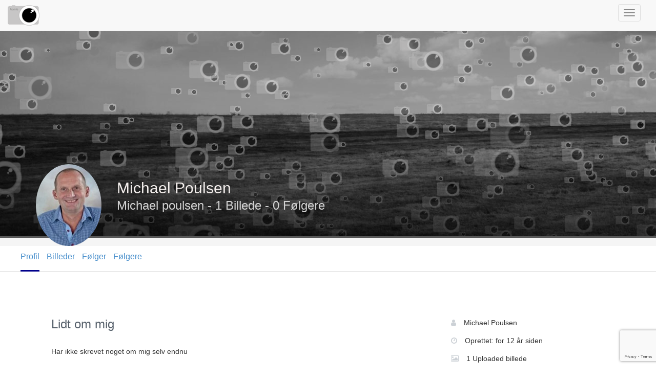

--- FILE ---
content_type: text/html; charset=UTF-8
request_url: https://framia.org/users/profile/michael%20poulsen
body_size: 5776
content:
<!doctype html>
<html lang="en">
<head>

    <meta charset="UTF-8">
    <title> Michael poulsen / Framia</title>
    <meta name="viewport" content="width=device-width, initial-scale=1.0">
    <!-- CSRF Token -->
    <meta name="csrf-token" content="Fnk0N1c7Pfe162xluD3fZzG2JYJxwQMxmCpz0zqm">
    <meta http-equiv="X-UA-Compatible" content="IE=edge">

    <meta property="og:description" content="">
    <meta property="og:title" content="Michael poulsen / Framia"/>
    <meta property="og:type" content="website"/>
    <meta property="og:image" content="https://framia.org/api/file?id=606&w=400&quality=50&fit=clip">
    <meta property="og:url" content="https://framia.org/users/profile/michael%20poulsen"/>
    <meta property="og:site_name" content="Framia" />
    <meta property="fb:app_id" content="337558179700322" />
            <meta name="twitter:site" content="@FramiaOrg">
        <meta name="twitter:title" content="Michael poulsen / Framia">
            <meta name="twitter:description" content="">
                <meta name="twitter:image:src" content="https://framia.org/api/file?id=606&w=400&quality=50&fit=clip">
        <meta name="twitter:domain" content="Framia.org">


    <link rel="stylesheet" type="text/css" href="/resources/css/lightbox.css">
    <link rel="stylesheet" type="text/css" href="/resources/css/bootstrap.min.css">
    <link rel="stylesheet" type="text/css" href="/resources/css/bootstrap-glyphicons.css">
    <link rel="stylesheet" type="text/css" href="/resources/css/jquery-ui.min.css">
    <link rel="stylesheet" type="text/css" href="/resources/css/style.css?v=12">
    <link rel="stylesheet" type="text/css" href="/resources/css/bootstrap-override.css">
    <link rel="stylesheet" type="text/css" href="/resources/css/bootstrap-toggle.min.css">
    <link rel="stylesheet" type="text/css" href="/resources/css/animate.min.css">
    <link rel="stylesheet" type="text/css" href="/resources/css/font-awesome.min.css">
    <link href="https://transloadit.edgly.net/releases/uppy/v1.2.0/uppy.min.css" rel="stylesheet">
    <link rel="manifest" href="/manifest.json?v=3">


    <script src="//cdnjs.cloudflare.com/ajax/libs/jquery/2.1.0/jquery.min.js"></script>
    <script src="/resources/js/lightbox-2.6.min.js"></script>
    <script src="/resources/js/jquery-ui.min.js"></script>
    <script src="/resources/js/bootstrap.min.js"></script>
    <script src="/resources/js/smooth-scroll.js"></script>
    <script src="/resources/js/jquery.appear.js"></script>
    <script src="/resources/js/jquery-ui-timepicker-addon.min.js"></script>
    <script src="/resources/js/bootstrap-toggle.min.js"></script>
    <script src="/resources/js/masonry.min.js"></script>
    <script src="https://www.google.com/recaptcha/api.js?hl=&render=6LeoLAkqAAAAAPt3r1b38t_1FgDUr6i4jP_bjWTt"></script>
    <script src="/resources/js/imagesloaded.pkgd.min.js"></script>
    <script>$(function(){
            $(".datepicker").datetimepicker({
                timeFormat: 'HH:mm:ss',
                dateFormat: 'yy-mm-dd'
            });
        });</script>
    

</head>
<body>

<nav class="navbar navbar-default navbar-static-top" role="navigation">
    <div class="container-fluid">

        <div class="navbar-header">
            <button type="button" class="navbar-toggle" data-toggle="collapse" data-target="#navigationBar">
                <span class="sr-only">Toggle navigation</span>
                <span class="icon-bar"></span>
                <span class="icon-bar"></span>
                <span class="icon-bar"></span>
            </button>
            <span class="navbar-page-title"><a href="/" class=""><img src="/resources/img/framia_62x40.png"></a></span>

        </div>

        <div class="navbar-collapse collapse" id="navigationBar">
            <ul class="nav navbar-nav navbar-left">
                <li class=""><a href="/grid/feed">Anbefalinger</a></li>
                <li class=""><a href="/grid/newest">Nyeste</a></li>
                <li class=""><a href="/grid/popular">Populære</a></li>
                <li class=""><a href="/grid/random">Tilfældig</a></li>
                <li class="">
                    <a href="/contest">Konkurrence
                                            </a>
                </li>
                <li class=""><a href="/blog">Blog</a></li>
                <li class=""><a href="/forum">Forum</a></li>
                <li class=""><a href="/group">Grupper</a></li>
            </ul>
                            <div class="navbar-form navbar-right">
                    <a href="https://framia.org/users/login">
                        <button type="submit" name="Sign in" class="btn btn-sm btn-default">Login</button>
                    </a>
                    <a href="https://framia.org/users/register">
                        <button class="btn btn-sm btn-info">Registrer</button>
                    </a>
                </div>

            

        </div>
    </div>
</nav>

<div class="container alertContainer">
        </div>
<script>

        $("body").on('click', '.follow_unfollow_button', function(e){
            e.preventDefault();
            var thebutton = $(this);
            var id = $(this).attr('follow-id');
            $.ajax({
                url:"/users/followunfollow/"+id,
                type: 'GET',
                success: function(data){
                    if(data.status == "followed" || data.status == "restored"){
                        thebutton.removeClass('btn-default');
                        thebutton.addClass("btn-success");
                    }
                    if(data.status == "deleted"){
                        thebutton.addClass('btn-default');
                        thebutton.removeClass("btn-success");

                    }
                }
            }).done(function(){

            });
        });
        $("body").on('click', '.follow_unfollow_envelope', function(e){
            e.preventDefault();
            var thebutton = $(this);

            var id = $(this).attr('follow-id');
            var followtext = "Følg";
            var unfollowtext = "Følg ikke";
            //var followtext = "Følg denne bruger";
            //var unfollowtext = "Følg ikke denne bruger";
            $.ajax({
                url:"/users/followunfollow/"+id,
                type: 'GET',
                success: function(data){
                    if(data.status == "followed" || data.status == "restored"){
                        thebutton.children("i").removeClass('fa-plus');
                        thebutton.children("i").addClass("fa-minus");
                        thebutton.children("span").text(unfollowtext);
                    }
                    if(data.status == "deleted"){
                        thebutton.children("i").addClass('fa-plus');
                        thebutton.children("i").removeClass("fa-minus");
                        thebutton.children("span").text(followtext);

                    }
                }
            }).done(function(){

            });
        });
</script><script>
    $(window).load(function() {
        $('body').on('click', '.adultText', function (e) {
            $(this).parent('.gal-adult').hide();
            $(this).hide()
        });
    });
</script><script>
    $("body").on('click', '.favourite_button', function(e){
        var thebutton = $(this);
        var id = $(this).attr('id');
        $.ajax({
            url:"/users/favourite/"+id,
            type: 'GET',
            success: function(data){
                if(data.status == "created" || data.status == "restored"){
                    thebutton.children('i').addClass('fa-heart')
                    thebutton.children('i').removeClass('fa-heart-o')
                }
                if(data.status == "deleted"){
                    thebutton.children('i').addClass('fa-heart-o')
                    thebutton.children('i').removeClass('fa-heart')
                }
            }
        }).done(function(){

        });
    });
</script><script src="/resources/js/typeahead.bundle.js"></script>

<!-- /.modal compose message -->
<div class="modal fade" id="modalCompose">
    <div class="modal-dialog">
        <div class="modal-content">
            <div class="modal-header modal-header-info">
                <button type="button" class="close" data-dismiss="modal" aria-hidden="true">×</button>
                <h4 class="modal-title"><span class="glyphicon glyphicon-envelope"></span> Skriv besked</h4>
            </div>
            <div class="modal-body">
                <form role="form" class="form-horizontal compose_private_message_form">
                                                <input type="hidden" name="username" value="michael poulsen">
                                        <div class="form-group has-error">

                    </div>
                    <div class="form-group">
                        <label class="col-sm-12" for="inputBody"><span class="glyphicon glyphicon-list"></span>Besked</label>
                        <div class="col-sm-12"><textarea name="message" class="form-control" id="inputBody" rows="8"></textarea></div>
                    </div>
                    <input name="_token" type="hidden" value="Fnk0N1c7Pfe162xluD3fZzG2JYJxwQMxmCpz0zqm">
                    <div class="modal-footer">
                        <button type="button" class="btn btn-default pull-left" data-dismiss="modal">Annuller</button>
                        <button type="submit" class="btn btn-primary ">Send <i class="fa fa-arrow-circle-right fa-lg"></i></button>

                    </div>
                </form>
            </div>

        </div><!-- /.modal-content -->
    </div><!-- /.modal-dialog -->
</div><!-- /.modal compose message -->
<script>
    var users = new Bloodhound({
        datumTokenizer: function (datum) {
            return Bloodhound.tokenizers.whitespace(datum.value);
        },
        queryTokenizer: Bloodhound.tokenizers.whitespace,
        remote: {
            url: '/message/user/%QUERY',
            filter: function (users) {
                // Map the remote source JSON array to a JavaScript object array
                return $.map(users.users, function (user) {
                    return {
                        value: user.username
                    };
                });
            }
        }
    });

    users.initialize();



    $('.typeahead').typeahead(null, {
        displayKey: 'value',
        source: users.ttAdapter()
    });

        $( document ).ready(function() {

            //Wall beskeder
            $('.compose_private_message_form').submit(function(e){

                var thebutton = $(this);
                var sendButton = $(e.target).children(".modal-footer").children("button:submit");
                var sendButtonIcon = sendButton.children("i");
                console.log(e);
                e.preventDefault();
                $.ajax({
                    url:"/message/sendnewtouser",
                    type: 'POST',
                    data:$(this).serialize(),
                    beforeSend: function(){
                    sendButtonIcon.addClass('fa-spin');

                    },
                    success: function(data){
                        if(data.status == "success"){
                            sendButtonIcon.removeClass('fa-spin');
                            sendButtonIcon.removeClass('fa-arrow-circle-right');
                            sendButtonIcon.addClass('fa-thumbs-up');
                            sendButton.removeClass('btn-primary');
                            sendButton.addClass('btn-success');
                            setTimeout(function() {
                                $('#modalCompose').modal('hide');
                            }, 500);
                        }else{

                          var errorObject = jQuery.parseJSON(data);
                            $.each(errorObject, function(index, object){
                                $.each(object, function(index, object2){
                                    $('.has-error').append(object2);
                                });

                            });

                        }
                    }
                }).done(function(){

                })
                });
            });
</script>



<script>
var _paq = _paq || [];
_paq.push(['trackPageView']);
</script>
    <!-- ******HEADER****** -->
    <header class="header">
        <div class="profile-cover-image">
                <div class="profile-overlay"></div>
                <div id="profile-cover-image" style="background: url(https://framia.org/api/cover-image?user_id=104&amp;w=1900&amp;h=400&amp;fit=crop) no-repeat; background-size: cover;"></div>
            </div>
        </div>

        <div class="container profile-over-cover" style="z-index: 20;">
            <img class="profile-image img-responsive img-circle pull-left" src="https://framia.org/api/avatar?user_id=104&amp;w=160&amp;h=160&amp;fit=crop" alt="michael poulsen" />

            <div class="profile-content pull-left">
                <h1 class="name capitalize">michael poulsen</h1>
                <h2 class="desc">Michael poulsen - 1 Billede - 0 Følgere</h2>
                <ul class="social list-inline">
                                         
                    
                    <li class="last-item">


    					                    </li>

                </ul>
            </div><!--//profile-->
        
        </div><!--//container-->
    </header><!--//header-->

    <div id="profile-menu" class="profile-menu">
        <ul class="profile-links">
            <li class="link selected"><a href="/users/profile/michael poulsen">Profil</a></li>
            <li class="link "><a href="/users/photo/michael poulsen">Billeder</a></li>
            <li class="link "><a href="/users/following/michael poulsen">Følger</a></li>
            <li class="link "><a href="/users/follower/michael poulsen">Følgere</a></li>
        </ul>

    </div>


        

<script>
    function handleScroll(){
        // check that this is a relatively modern browser
        if (window.XMLHttpRequest){
            // determine the distance scrolled down the page
            var offset = window.pageYOffset
                ? window.pageYOffset
                : document.documentElement.scrollTop;

            // set the appropriate class on the navigation
            if(offset > 477){
                $('.profile-menu').addClass('fixed');}else{
                $('.profile-menu').removeClass('fixed');
            }
        }
    }

    // add the scroll event listener
    if (window.addEventListener){
        window.addEventListener('scroll', handleScroll, false);
    }else{
        window.attachEvent('onscroll', handleScroll);
    }
</script>




    <div class="container sections-wrapper">
        <div class="row">
            <div class="primary col-md-8 col-sm-12 col-xs-12">
                <section class="about section">
                    <div class="section-inner">
                        <h2 class="heading">Lidt om mig</h2>
                        <div class="content">Har ikke skrevet noget om mig selv endnu</div>
                    </div><!--//section-inner-->
                </section><!--//section-->

               <section class="latest section">
                    <div class="section-inner">
                        <h2 class="heading">Seneste billede</h2>
                        <div class="content">
                            <div class="item featured text-center">

                                                                    <h3 class="title">
                                        <a href="https://framia.org/image/606/gennem-naleojet">
                                            Gennem nåleøjet
                                        </a>
                                    </h3>
                                    <p class="summary">Billedet er taget fra Als mod Jylland</p>
                                    <div class="featured-image">
                                        <a href="https://framia.org/image/606/gennem-naleojet">
                                            <img class="img-responsive project-image" src="https://framia.org/api/file?id=606&amp;w=800&amp;h=1200" alt="Gennem nåleøjet" />
                                        </a>
                                    </div><!--//item-->
                                                            <hr class="divider" />

                            <h2 class="heading">Tilmeldte konkurrencer</h2>

                                                           </div><!--//content-->
                    </div><!--//section-inner-->
                </section><!--//section-->



                <section class="projects section">
                    <div class="section-inner">
                        <h2 class="heading">Billeder fra Michael poulsen</h2>
                        <div class="content">


                        <div class="item">
                            <ul class="list-unstyled list-inline">
                                                                    <li>
                                    <a href="https://framia.org/image/606/gennem-naleojet">
                                        <img src="https://framia.org/api/file?id=606&amp;w=150&amp;h=150&amp;fit=clip" class="img img-responsive img-thumbnail">
                                     </a>

                                    </li>
                                                                <li><a class="more-link" href="/users/photo/michael poulsen">se flere ...</a></li>
                            </ul>
                        </div>


                        <h2 class="heading">Michael poulsens mest populære billeder</h2>
                        <div class="content">


                        <div class="item">
                            <ul class="list-unstyled list-inline">
                                                                    <li>
                                        <a href="https://framia.org/image/606/gennem-naleojet">
                                            <img src="https://framia.org/api/file?id=606&amp;w=150&amp;h=150&amp;fit=clip" class="img img-responsive img-thumbnail">
                                        </a>
                                    </li>
                                                            </ul>
                        </div>





                        </div><!--//content-->
                    </div><!--//section-inner-->
                </section><!--//section-->




            </div><!--//primary-->
            <div class="secondary col-md-4 col-sm-12 col-xs-12">
                 <aside class="info aside section">
                    <div class="section-inner">
                        <h2 class="heading sr-only">Bruger information</h2>
                        <div class="content">
                            <ul class="list-unstyled">
                                <li><i class="fa fa-user"></i><span class="sr-only">Navn:</span><span class="capitalize">michael poulsen</span></li>

                                
                                <li><i class="fa fa-clock-o"></i>Oprettet: for 12 år siden</li>
                                <li><i class="fa fa-image"></i>1 Uploaded billede </li>

                                                            </ul>
                        </div><!--//content-->
                    </div><!--//section-inner-->
                </aside><!--//aside-->
                 <aside class="equipment aside section">
                    <div class="section-inner">
                        <h2 class="heading">Udstyr</h2>
                        <div class="content">
                            <ul class="list-unstyled">
                                                                                                    <li>Intet udstyr defineret endnu</li>
                                                            </ul>
                        </div><!--//content-->
                    </div><!--//section-inner-->
                </aside><!--//aside-->




                <aside class="education aside section">
                    <div class="section-inner">
                        <h2 class="heading">Kontakt mig</h2>
                        <div class="content">
                          <div class="item">
                                                                                                                                                                                </div>
                        </div><!--//content-->
                    </div><!--//section-inner-->
                </aside><!--//section-->

                <aside class="languages aside section">
                    <div class="section-inner">

                        <h2 class="heading">Følger <small></small></h2>
                        <div class="content">
                            <ul class="list-unstyled">
                                <li class="item">


                                            <ul class="list-unstyled list-inline">
                                                                                            <li>Denne bruger følger ingen endnu</li>
                                                                                        </ul>

                                </li><!--//item-->
                            </ul>
                        </div><!--//content-->
                    </div><!--//section-inner-->
                </aside><!--//section-->
                <aside class="languages aside section">
                    <div class="section-inner">
                        <h2 class="heading">Følgere <small></small></h2>
                        <div class="content">
                            <ul class="list-unstyled">
                                <li class="item">
                                     <ul class="list-unstyled list-inline">
                                                                                    <li>Denne bruger har ingen følgere endnu</li>
                                                                            </ul>

                                </li><!--//item-->
                            </ul>
                        </div><!--//content-->
                    </div><!--//section-inner-->
                </aside><!--//section-->



                <aside class="list music aside section">
                    <div class="section-inner">
                        <h2 class="heading">Favorit brugere</h2>
                        <div class="content">
                            <ul class="list-unstyled list-inline">
                                                                                                <li>Denne bruger har ingen favoritter endnu</li>
                                                            </ul>
                        </div><!--//content-->
                    </div><!--//section-inner-->
                </aside><!--//section-->

            </div><!--//secondary-->
        </div><!--//row-->
    </div><!--//masonry-->







<!-- Global site tag (gtag.js) - Google Analytics -->
  <script async src="https://www.googletagmanager.com/gtag/js?id=UA-60749533-1"></script>
  <script>
      window.dataLayer = window.dataLayer || [];
      function gtag(){dataLayer.push(arguments);}
      gtag('js', new Date());

      gtag('config', 'UA-60749533-1');
  </script>


  <!-- Matomo -->
  <script type="text/javascript">
    var _paq = _paq || [];
    /* tracker methods like "setCustomDimension" should be called before "trackPageView" */
    _paq.push(['trackPageView']);
    _paq.push(['enableLinkTracking']);
    (function() {
      var u="https://matomo.thoeisen.dk/";
      _paq.push(['setTrackerUrl', u+'piwik.php']);
      _paq.push(['setSiteId', '1']);
      var d=document, g=d.createElement('script'), s=d.getElementsByTagName('script')[0];
      g.type='text/javascript'; g.async=true; g.defer=true; g.src=u+'piwik.js'; s.parentNode.insertBefore(g,s);
    })();
  </script>
  <!-- End Matomo Code -->


<!-- Matomo Image Tracker-->
<img src="https://matomo.thoeisen.dk/piwik.php?idsite=1&amp;rec=1" style="border:0" alt="" />
<!-- End Matomo -->

<!-- Hotjar Tracking Code for https://framia.org -->
<script>
  (function(h,o,t,j,a,r){
    h.hj=h.hj||function(){(h.hj.q=h.hj.q||[]).push(arguments)};
    h._hjSettings={hjid:279346,hjsv:5};
    a=o.getElementsByTagName('head')[0];
    r=o.createElement('script');r.async=1;
    r.src=t+h._hjSettings.hjid+j+h._hjSettings.hjsv;
    a.appendChild(r);
  })(window,document,'//static.hotjar.com/c/hotjar-','.js?sv=');
</script>



<footer class="bs-footer">
<div class="modal-footer">
    <p class="text-center">&copy; Framia - Alle rettigheder forbeholdes 2019 - <a href="https://framia.org/users/agreement">Retningslinjer</a> - <a href="https://framia.org/users/privacy">Privatliv</a></p>
</div>
</footer>


<a href="#" class="scrollup hidden-sm hidden-xs"><i class="fa fa-4x fa-arrow-up"></i></a>
<script>
    $(document).ready(function () {

        $(window).scroll(function () {
            if ($(this).scrollTop() > 100) {
                $('.scrollup').fadeIn();
            } else {
                $('.scrollup').fadeOut();
            }
        });

        $('.scrollup').click(function () {
            $("html, body").animate({
                scrollTop: 0
            }, 600);
            return false;
        });

    });
</script></body>
</html><script>
    $( document ).ajaxSuccess(function(e, data) {
        try {
            var returned = jQuery.parseJSON(data.responseText);
            if (typeof returned == 'object') {

                switch (returned.status) {
                    case "updateAlarm":
                        var theStatus = $('<div class="alert alert-success alert-dismissable"><a class="panel-close close" data-dismiss="alert">x</a>' + returned.update + '</div>').hide().fadeIn(200);
                        break;
                    case "updateAlarmDanger":
                        var theStatus = $('<div class="alert alert-danger alert-dismissable"><a class="panel-close close" data-dismiss="alert">x</a>' + returned.update + '</div>').hide().fadeIn(200);
                        break;
                }
                if (theStatus !== "undefined") {
                    $('.alertContainer').append(theStatus);
                }

            }
        }catch (err){}
    });

    $( document ).ajaxError(function(e, data) {
        try {
            var returned = jQuery.parseJSON(data.responseText);
            if (typeof returned == 'object') {

                switch (returned.status) {
                    case "updateAlarm":
                        var theStatus = $('<div class="alert alert-success alert-dismissable"><a class="panel-close close" data-dismiss="alert">x</a>' + returned.update + '</div>').hide().fadeIn(200);
                        break;
                    case "updateAlarmDanger":
                        var theStatus = $('<div class="alert alert-danger alert-dismissable"><a class="panel-close close" data-dismiss="alert">x</a>' + returned.update + '</div>').hide().fadeIn(200);
                        break;
                }
                if (theStatus !== "undefined") {
                    $('.alertContainer').append(theStatus);
                }

            }
        }catch (err){}
    });
</script>




--- FILE ---
content_type: text/html; charset=utf-8
request_url: https://www.google.com/recaptcha/api2/anchor?ar=1&k=6LeoLAkqAAAAAPt3r1b38t_1FgDUr6i4jP_bjWTt&co=aHR0cHM6Ly9mcmFtaWEub3JnOjQ0Mw..&hl=en&v=PoyoqOPhxBO7pBk68S4YbpHZ&size=invisible&anchor-ms=20000&execute-ms=30000&cb=lyjncunjb0rn
body_size: 48585
content:
<!DOCTYPE HTML><html dir="ltr" lang="en"><head><meta http-equiv="Content-Type" content="text/html; charset=UTF-8">
<meta http-equiv="X-UA-Compatible" content="IE=edge">
<title>reCAPTCHA</title>
<style type="text/css">
/* cyrillic-ext */
@font-face {
  font-family: 'Roboto';
  font-style: normal;
  font-weight: 400;
  font-stretch: 100%;
  src: url(//fonts.gstatic.com/s/roboto/v48/KFO7CnqEu92Fr1ME7kSn66aGLdTylUAMa3GUBHMdazTgWw.woff2) format('woff2');
  unicode-range: U+0460-052F, U+1C80-1C8A, U+20B4, U+2DE0-2DFF, U+A640-A69F, U+FE2E-FE2F;
}
/* cyrillic */
@font-face {
  font-family: 'Roboto';
  font-style: normal;
  font-weight: 400;
  font-stretch: 100%;
  src: url(//fonts.gstatic.com/s/roboto/v48/KFO7CnqEu92Fr1ME7kSn66aGLdTylUAMa3iUBHMdazTgWw.woff2) format('woff2');
  unicode-range: U+0301, U+0400-045F, U+0490-0491, U+04B0-04B1, U+2116;
}
/* greek-ext */
@font-face {
  font-family: 'Roboto';
  font-style: normal;
  font-weight: 400;
  font-stretch: 100%;
  src: url(//fonts.gstatic.com/s/roboto/v48/KFO7CnqEu92Fr1ME7kSn66aGLdTylUAMa3CUBHMdazTgWw.woff2) format('woff2');
  unicode-range: U+1F00-1FFF;
}
/* greek */
@font-face {
  font-family: 'Roboto';
  font-style: normal;
  font-weight: 400;
  font-stretch: 100%;
  src: url(//fonts.gstatic.com/s/roboto/v48/KFO7CnqEu92Fr1ME7kSn66aGLdTylUAMa3-UBHMdazTgWw.woff2) format('woff2');
  unicode-range: U+0370-0377, U+037A-037F, U+0384-038A, U+038C, U+038E-03A1, U+03A3-03FF;
}
/* math */
@font-face {
  font-family: 'Roboto';
  font-style: normal;
  font-weight: 400;
  font-stretch: 100%;
  src: url(//fonts.gstatic.com/s/roboto/v48/KFO7CnqEu92Fr1ME7kSn66aGLdTylUAMawCUBHMdazTgWw.woff2) format('woff2');
  unicode-range: U+0302-0303, U+0305, U+0307-0308, U+0310, U+0312, U+0315, U+031A, U+0326-0327, U+032C, U+032F-0330, U+0332-0333, U+0338, U+033A, U+0346, U+034D, U+0391-03A1, U+03A3-03A9, U+03B1-03C9, U+03D1, U+03D5-03D6, U+03F0-03F1, U+03F4-03F5, U+2016-2017, U+2034-2038, U+203C, U+2040, U+2043, U+2047, U+2050, U+2057, U+205F, U+2070-2071, U+2074-208E, U+2090-209C, U+20D0-20DC, U+20E1, U+20E5-20EF, U+2100-2112, U+2114-2115, U+2117-2121, U+2123-214F, U+2190, U+2192, U+2194-21AE, U+21B0-21E5, U+21F1-21F2, U+21F4-2211, U+2213-2214, U+2216-22FF, U+2308-230B, U+2310, U+2319, U+231C-2321, U+2336-237A, U+237C, U+2395, U+239B-23B7, U+23D0, U+23DC-23E1, U+2474-2475, U+25AF, U+25B3, U+25B7, U+25BD, U+25C1, U+25CA, U+25CC, U+25FB, U+266D-266F, U+27C0-27FF, U+2900-2AFF, U+2B0E-2B11, U+2B30-2B4C, U+2BFE, U+3030, U+FF5B, U+FF5D, U+1D400-1D7FF, U+1EE00-1EEFF;
}
/* symbols */
@font-face {
  font-family: 'Roboto';
  font-style: normal;
  font-weight: 400;
  font-stretch: 100%;
  src: url(//fonts.gstatic.com/s/roboto/v48/KFO7CnqEu92Fr1ME7kSn66aGLdTylUAMaxKUBHMdazTgWw.woff2) format('woff2');
  unicode-range: U+0001-000C, U+000E-001F, U+007F-009F, U+20DD-20E0, U+20E2-20E4, U+2150-218F, U+2190, U+2192, U+2194-2199, U+21AF, U+21E6-21F0, U+21F3, U+2218-2219, U+2299, U+22C4-22C6, U+2300-243F, U+2440-244A, U+2460-24FF, U+25A0-27BF, U+2800-28FF, U+2921-2922, U+2981, U+29BF, U+29EB, U+2B00-2BFF, U+4DC0-4DFF, U+FFF9-FFFB, U+10140-1018E, U+10190-1019C, U+101A0, U+101D0-101FD, U+102E0-102FB, U+10E60-10E7E, U+1D2C0-1D2D3, U+1D2E0-1D37F, U+1F000-1F0FF, U+1F100-1F1AD, U+1F1E6-1F1FF, U+1F30D-1F30F, U+1F315, U+1F31C, U+1F31E, U+1F320-1F32C, U+1F336, U+1F378, U+1F37D, U+1F382, U+1F393-1F39F, U+1F3A7-1F3A8, U+1F3AC-1F3AF, U+1F3C2, U+1F3C4-1F3C6, U+1F3CA-1F3CE, U+1F3D4-1F3E0, U+1F3ED, U+1F3F1-1F3F3, U+1F3F5-1F3F7, U+1F408, U+1F415, U+1F41F, U+1F426, U+1F43F, U+1F441-1F442, U+1F444, U+1F446-1F449, U+1F44C-1F44E, U+1F453, U+1F46A, U+1F47D, U+1F4A3, U+1F4B0, U+1F4B3, U+1F4B9, U+1F4BB, U+1F4BF, U+1F4C8-1F4CB, U+1F4D6, U+1F4DA, U+1F4DF, U+1F4E3-1F4E6, U+1F4EA-1F4ED, U+1F4F7, U+1F4F9-1F4FB, U+1F4FD-1F4FE, U+1F503, U+1F507-1F50B, U+1F50D, U+1F512-1F513, U+1F53E-1F54A, U+1F54F-1F5FA, U+1F610, U+1F650-1F67F, U+1F687, U+1F68D, U+1F691, U+1F694, U+1F698, U+1F6AD, U+1F6B2, U+1F6B9-1F6BA, U+1F6BC, U+1F6C6-1F6CF, U+1F6D3-1F6D7, U+1F6E0-1F6EA, U+1F6F0-1F6F3, U+1F6F7-1F6FC, U+1F700-1F7FF, U+1F800-1F80B, U+1F810-1F847, U+1F850-1F859, U+1F860-1F887, U+1F890-1F8AD, U+1F8B0-1F8BB, U+1F8C0-1F8C1, U+1F900-1F90B, U+1F93B, U+1F946, U+1F984, U+1F996, U+1F9E9, U+1FA00-1FA6F, U+1FA70-1FA7C, U+1FA80-1FA89, U+1FA8F-1FAC6, U+1FACE-1FADC, U+1FADF-1FAE9, U+1FAF0-1FAF8, U+1FB00-1FBFF;
}
/* vietnamese */
@font-face {
  font-family: 'Roboto';
  font-style: normal;
  font-weight: 400;
  font-stretch: 100%;
  src: url(//fonts.gstatic.com/s/roboto/v48/KFO7CnqEu92Fr1ME7kSn66aGLdTylUAMa3OUBHMdazTgWw.woff2) format('woff2');
  unicode-range: U+0102-0103, U+0110-0111, U+0128-0129, U+0168-0169, U+01A0-01A1, U+01AF-01B0, U+0300-0301, U+0303-0304, U+0308-0309, U+0323, U+0329, U+1EA0-1EF9, U+20AB;
}
/* latin-ext */
@font-face {
  font-family: 'Roboto';
  font-style: normal;
  font-weight: 400;
  font-stretch: 100%;
  src: url(//fonts.gstatic.com/s/roboto/v48/KFO7CnqEu92Fr1ME7kSn66aGLdTylUAMa3KUBHMdazTgWw.woff2) format('woff2');
  unicode-range: U+0100-02BA, U+02BD-02C5, U+02C7-02CC, U+02CE-02D7, U+02DD-02FF, U+0304, U+0308, U+0329, U+1D00-1DBF, U+1E00-1E9F, U+1EF2-1EFF, U+2020, U+20A0-20AB, U+20AD-20C0, U+2113, U+2C60-2C7F, U+A720-A7FF;
}
/* latin */
@font-face {
  font-family: 'Roboto';
  font-style: normal;
  font-weight: 400;
  font-stretch: 100%;
  src: url(//fonts.gstatic.com/s/roboto/v48/KFO7CnqEu92Fr1ME7kSn66aGLdTylUAMa3yUBHMdazQ.woff2) format('woff2');
  unicode-range: U+0000-00FF, U+0131, U+0152-0153, U+02BB-02BC, U+02C6, U+02DA, U+02DC, U+0304, U+0308, U+0329, U+2000-206F, U+20AC, U+2122, U+2191, U+2193, U+2212, U+2215, U+FEFF, U+FFFD;
}
/* cyrillic-ext */
@font-face {
  font-family: 'Roboto';
  font-style: normal;
  font-weight: 500;
  font-stretch: 100%;
  src: url(//fonts.gstatic.com/s/roboto/v48/KFO7CnqEu92Fr1ME7kSn66aGLdTylUAMa3GUBHMdazTgWw.woff2) format('woff2');
  unicode-range: U+0460-052F, U+1C80-1C8A, U+20B4, U+2DE0-2DFF, U+A640-A69F, U+FE2E-FE2F;
}
/* cyrillic */
@font-face {
  font-family: 'Roboto';
  font-style: normal;
  font-weight: 500;
  font-stretch: 100%;
  src: url(//fonts.gstatic.com/s/roboto/v48/KFO7CnqEu92Fr1ME7kSn66aGLdTylUAMa3iUBHMdazTgWw.woff2) format('woff2');
  unicode-range: U+0301, U+0400-045F, U+0490-0491, U+04B0-04B1, U+2116;
}
/* greek-ext */
@font-face {
  font-family: 'Roboto';
  font-style: normal;
  font-weight: 500;
  font-stretch: 100%;
  src: url(//fonts.gstatic.com/s/roboto/v48/KFO7CnqEu92Fr1ME7kSn66aGLdTylUAMa3CUBHMdazTgWw.woff2) format('woff2');
  unicode-range: U+1F00-1FFF;
}
/* greek */
@font-face {
  font-family: 'Roboto';
  font-style: normal;
  font-weight: 500;
  font-stretch: 100%;
  src: url(//fonts.gstatic.com/s/roboto/v48/KFO7CnqEu92Fr1ME7kSn66aGLdTylUAMa3-UBHMdazTgWw.woff2) format('woff2');
  unicode-range: U+0370-0377, U+037A-037F, U+0384-038A, U+038C, U+038E-03A1, U+03A3-03FF;
}
/* math */
@font-face {
  font-family: 'Roboto';
  font-style: normal;
  font-weight: 500;
  font-stretch: 100%;
  src: url(//fonts.gstatic.com/s/roboto/v48/KFO7CnqEu92Fr1ME7kSn66aGLdTylUAMawCUBHMdazTgWw.woff2) format('woff2');
  unicode-range: U+0302-0303, U+0305, U+0307-0308, U+0310, U+0312, U+0315, U+031A, U+0326-0327, U+032C, U+032F-0330, U+0332-0333, U+0338, U+033A, U+0346, U+034D, U+0391-03A1, U+03A3-03A9, U+03B1-03C9, U+03D1, U+03D5-03D6, U+03F0-03F1, U+03F4-03F5, U+2016-2017, U+2034-2038, U+203C, U+2040, U+2043, U+2047, U+2050, U+2057, U+205F, U+2070-2071, U+2074-208E, U+2090-209C, U+20D0-20DC, U+20E1, U+20E5-20EF, U+2100-2112, U+2114-2115, U+2117-2121, U+2123-214F, U+2190, U+2192, U+2194-21AE, U+21B0-21E5, U+21F1-21F2, U+21F4-2211, U+2213-2214, U+2216-22FF, U+2308-230B, U+2310, U+2319, U+231C-2321, U+2336-237A, U+237C, U+2395, U+239B-23B7, U+23D0, U+23DC-23E1, U+2474-2475, U+25AF, U+25B3, U+25B7, U+25BD, U+25C1, U+25CA, U+25CC, U+25FB, U+266D-266F, U+27C0-27FF, U+2900-2AFF, U+2B0E-2B11, U+2B30-2B4C, U+2BFE, U+3030, U+FF5B, U+FF5D, U+1D400-1D7FF, U+1EE00-1EEFF;
}
/* symbols */
@font-face {
  font-family: 'Roboto';
  font-style: normal;
  font-weight: 500;
  font-stretch: 100%;
  src: url(//fonts.gstatic.com/s/roboto/v48/KFO7CnqEu92Fr1ME7kSn66aGLdTylUAMaxKUBHMdazTgWw.woff2) format('woff2');
  unicode-range: U+0001-000C, U+000E-001F, U+007F-009F, U+20DD-20E0, U+20E2-20E4, U+2150-218F, U+2190, U+2192, U+2194-2199, U+21AF, U+21E6-21F0, U+21F3, U+2218-2219, U+2299, U+22C4-22C6, U+2300-243F, U+2440-244A, U+2460-24FF, U+25A0-27BF, U+2800-28FF, U+2921-2922, U+2981, U+29BF, U+29EB, U+2B00-2BFF, U+4DC0-4DFF, U+FFF9-FFFB, U+10140-1018E, U+10190-1019C, U+101A0, U+101D0-101FD, U+102E0-102FB, U+10E60-10E7E, U+1D2C0-1D2D3, U+1D2E0-1D37F, U+1F000-1F0FF, U+1F100-1F1AD, U+1F1E6-1F1FF, U+1F30D-1F30F, U+1F315, U+1F31C, U+1F31E, U+1F320-1F32C, U+1F336, U+1F378, U+1F37D, U+1F382, U+1F393-1F39F, U+1F3A7-1F3A8, U+1F3AC-1F3AF, U+1F3C2, U+1F3C4-1F3C6, U+1F3CA-1F3CE, U+1F3D4-1F3E0, U+1F3ED, U+1F3F1-1F3F3, U+1F3F5-1F3F7, U+1F408, U+1F415, U+1F41F, U+1F426, U+1F43F, U+1F441-1F442, U+1F444, U+1F446-1F449, U+1F44C-1F44E, U+1F453, U+1F46A, U+1F47D, U+1F4A3, U+1F4B0, U+1F4B3, U+1F4B9, U+1F4BB, U+1F4BF, U+1F4C8-1F4CB, U+1F4D6, U+1F4DA, U+1F4DF, U+1F4E3-1F4E6, U+1F4EA-1F4ED, U+1F4F7, U+1F4F9-1F4FB, U+1F4FD-1F4FE, U+1F503, U+1F507-1F50B, U+1F50D, U+1F512-1F513, U+1F53E-1F54A, U+1F54F-1F5FA, U+1F610, U+1F650-1F67F, U+1F687, U+1F68D, U+1F691, U+1F694, U+1F698, U+1F6AD, U+1F6B2, U+1F6B9-1F6BA, U+1F6BC, U+1F6C6-1F6CF, U+1F6D3-1F6D7, U+1F6E0-1F6EA, U+1F6F0-1F6F3, U+1F6F7-1F6FC, U+1F700-1F7FF, U+1F800-1F80B, U+1F810-1F847, U+1F850-1F859, U+1F860-1F887, U+1F890-1F8AD, U+1F8B0-1F8BB, U+1F8C0-1F8C1, U+1F900-1F90B, U+1F93B, U+1F946, U+1F984, U+1F996, U+1F9E9, U+1FA00-1FA6F, U+1FA70-1FA7C, U+1FA80-1FA89, U+1FA8F-1FAC6, U+1FACE-1FADC, U+1FADF-1FAE9, U+1FAF0-1FAF8, U+1FB00-1FBFF;
}
/* vietnamese */
@font-face {
  font-family: 'Roboto';
  font-style: normal;
  font-weight: 500;
  font-stretch: 100%;
  src: url(//fonts.gstatic.com/s/roboto/v48/KFO7CnqEu92Fr1ME7kSn66aGLdTylUAMa3OUBHMdazTgWw.woff2) format('woff2');
  unicode-range: U+0102-0103, U+0110-0111, U+0128-0129, U+0168-0169, U+01A0-01A1, U+01AF-01B0, U+0300-0301, U+0303-0304, U+0308-0309, U+0323, U+0329, U+1EA0-1EF9, U+20AB;
}
/* latin-ext */
@font-face {
  font-family: 'Roboto';
  font-style: normal;
  font-weight: 500;
  font-stretch: 100%;
  src: url(//fonts.gstatic.com/s/roboto/v48/KFO7CnqEu92Fr1ME7kSn66aGLdTylUAMa3KUBHMdazTgWw.woff2) format('woff2');
  unicode-range: U+0100-02BA, U+02BD-02C5, U+02C7-02CC, U+02CE-02D7, U+02DD-02FF, U+0304, U+0308, U+0329, U+1D00-1DBF, U+1E00-1E9F, U+1EF2-1EFF, U+2020, U+20A0-20AB, U+20AD-20C0, U+2113, U+2C60-2C7F, U+A720-A7FF;
}
/* latin */
@font-face {
  font-family: 'Roboto';
  font-style: normal;
  font-weight: 500;
  font-stretch: 100%;
  src: url(//fonts.gstatic.com/s/roboto/v48/KFO7CnqEu92Fr1ME7kSn66aGLdTylUAMa3yUBHMdazQ.woff2) format('woff2');
  unicode-range: U+0000-00FF, U+0131, U+0152-0153, U+02BB-02BC, U+02C6, U+02DA, U+02DC, U+0304, U+0308, U+0329, U+2000-206F, U+20AC, U+2122, U+2191, U+2193, U+2212, U+2215, U+FEFF, U+FFFD;
}
/* cyrillic-ext */
@font-face {
  font-family: 'Roboto';
  font-style: normal;
  font-weight: 900;
  font-stretch: 100%;
  src: url(//fonts.gstatic.com/s/roboto/v48/KFO7CnqEu92Fr1ME7kSn66aGLdTylUAMa3GUBHMdazTgWw.woff2) format('woff2');
  unicode-range: U+0460-052F, U+1C80-1C8A, U+20B4, U+2DE0-2DFF, U+A640-A69F, U+FE2E-FE2F;
}
/* cyrillic */
@font-face {
  font-family: 'Roboto';
  font-style: normal;
  font-weight: 900;
  font-stretch: 100%;
  src: url(//fonts.gstatic.com/s/roboto/v48/KFO7CnqEu92Fr1ME7kSn66aGLdTylUAMa3iUBHMdazTgWw.woff2) format('woff2');
  unicode-range: U+0301, U+0400-045F, U+0490-0491, U+04B0-04B1, U+2116;
}
/* greek-ext */
@font-face {
  font-family: 'Roboto';
  font-style: normal;
  font-weight: 900;
  font-stretch: 100%;
  src: url(//fonts.gstatic.com/s/roboto/v48/KFO7CnqEu92Fr1ME7kSn66aGLdTylUAMa3CUBHMdazTgWw.woff2) format('woff2');
  unicode-range: U+1F00-1FFF;
}
/* greek */
@font-face {
  font-family: 'Roboto';
  font-style: normal;
  font-weight: 900;
  font-stretch: 100%;
  src: url(//fonts.gstatic.com/s/roboto/v48/KFO7CnqEu92Fr1ME7kSn66aGLdTylUAMa3-UBHMdazTgWw.woff2) format('woff2');
  unicode-range: U+0370-0377, U+037A-037F, U+0384-038A, U+038C, U+038E-03A1, U+03A3-03FF;
}
/* math */
@font-face {
  font-family: 'Roboto';
  font-style: normal;
  font-weight: 900;
  font-stretch: 100%;
  src: url(//fonts.gstatic.com/s/roboto/v48/KFO7CnqEu92Fr1ME7kSn66aGLdTylUAMawCUBHMdazTgWw.woff2) format('woff2');
  unicode-range: U+0302-0303, U+0305, U+0307-0308, U+0310, U+0312, U+0315, U+031A, U+0326-0327, U+032C, U+032F-0330, U+0332-0333, U+0338, U+033A, U+0346, U+034D, U+0391-03A1, U+03A3-03A9, U+03B1-03C9, U+03D1, U+03D5-03D6, U+03F0-03F1, U+03F4-03F5, U+2016-2017, U+2034-2038, U+203C, U+2040, U+2043, U+2047, U+2050, U+2057, U+205F, U+2070-2071, U+2074-208E, U+2090-209C, U+20D0-20DC, U+20E1, U+20E5-20EF, U+2100-2112, U+2114-2115, U+2117-2121, U+2123-214F, U+2190, U+2192, U+2194-21AE, U+21B0-21E5, U+21F1-21F2, U+21F4-2211, U+2213-2214, U+2216-22FF, U+2308-230B, U+2310, U+2319, U+231C-2321, U+2336-237A, U+237C, U+2395, U+239B-23B7, U+23D0, U+23DC-23E1, U+2474-2475, U+25AF, U+25B3, U+25B7, U+25BD, U+25C1, U+25CA, U+25CC, U+25FB, U+266D-266F, U+27C0-27FF, U+2900-2AFF, U+2B0E-2B11, U+2B30-2B4C, U+2BFE, U+3030, U+FF5B, U+FF5D, U+1D400-1D7FF, U+1EE00-1EEFF;
}
/* symbols */
@font-face {
  font-family: 'Roboto';
  font-style: normal;
  font-weight: 900;
  font-stretch: 100%;
  src: url(//fonts.gstatic.com/s/roboto/v48/KFO7CnqEu92Fr1ME7kSn66aGLdTylUAMaxKUBHMdazTgWw.woff2) format('woff2');
  unicode-range: U+0001-000C, U+000E-001F, U+007F-009F, U+20DD-20E0, U+20E2-20E4, U+2150-218F, U+2190, U+2192, U+2194-2199, U+21AF, U+21E6-21F0, U+21F3, U+2218-2219, U+2299, U+22C4-22C6, U+2300-243F, U+2440-244A, U+2460-24FF, U+25A0-27BF, U+2800-28FF, U+2921-2922, U+2981, U+29BF, U+29EB, U+2B00-2BFF, U+4DC0-4DFF, U+FFF9-FFFB, U+10140-1018E, U+10190-1019C, U+101A0, U+101D0-101FD, U+102E0-102FB, U+10E60-10E7E, U+1D2C0-1D2D3, U+1D2E0-1D37F, U+1F000-1F0FF, U+1F100-1F1AD, U+1F1E6-1F1FF, U+1F30D-1F30F, U+1F315, U+1F31C, U+1F31E, U+1F320-1F32C, U+1F336, U+1F378, U+1F37D, U+1F382, U+1F393-1F39F, U+1F3A7-1F3A8, U+1F3AC-1F3AF, U+1F3C2, U+1F3C4-1F3C6, U+1F3CA-1F3CE, U+1F3D4-1F3E0, U+1F3ED, U+1F3F1-1F3F3, U+1F3F5-1F3F7, U+1F408, U+1F415, U+1F41F, U+1F426, U+1F43F, U+1F441-1F442, U+1F444, U+1F446-1F449, U+1F44C-1F44E, U+1F453, U+1F46A, U+1F47D, U+1F4A3, U+1F4B0, U+1F4B3, U+1F4B9, U+1F4BB, U+1F4BF, U+1F4C8-1F4CB, U+1F4D6, U+1F4DA, U+1F4DF, U+1F4E3-1F4E6, U+1F4EA-1F4ED, U+1F4F7, U+1F4F9-1F4FB, U+1F4FD-1F4FE, U+1F503, U+1F507-1F50B, U+1F50D, U+1F512-1F513, U+1F53E-1F54A, U+1F54F-1F5FA, U+1F610, U+1F650-1F67F, U+1F687, U+1F68D, U+1F691, U+1F694, U+1F698, U+1F6AD, U+1F6B2, U+1F6B9-1F6BA, U+1F6BC, U+1F6C6-1F6CF, U+1F6D3-1F6D7, U+1F6E0-1F6EA, U+1F6F0-1F6F3, U+1F6F7-1F6FC, U+1F700-1F7FF, U+1F800-1F80B, U+1F810-1F847, U+1F850-1F859, U+1F860-1F887, U+1F890-1F8AD, U+1F8B0-1F8BB, U+1F8C0-1F8C1, U+1F900-1F90B, U+1F93B, U+1F946, U+1F984, U+1F996, U+1F9E9, U+1FA00-1FA6F, U+1FA70-1FA7C, U+1FA80-1FA89, U+1FA8F-1FAC6, U+1FACE-1FADC, U+1FADF-1FAE9, U+1FAF0-1FAF8, U+1FB00-1FBFF;
}
/* vietnamese */
@font-face {
  font-family: 'Roboto';
  font-style: normal;
  font-weight: 900;
  font-stretch: 100%;
  src: url(//fonts.gstatic.com/s/roboto/v48/KFO7CnqEu92Fr1ME7kSn66aGLdTylUAMa3OUBHMdazTgWw.woff2) format('woff2');
  unicode-range: U+0102-0103, U+0110-0111, U+0128-0129, U+0168-0169, U+01A0-01A1, U+01AF-01B0, U+0300-0301, U+0303-0304, U+0308-0309, U+0323, U+0329, U+1EA0-1EF9, U+20AB;
}
/* latin-ext */
@font-face {
  font-family: 'Roboto';
  font-style: normal;
  font-weight: 900;
  font-stretch: 100%;
  src: url(//fonts.gstatic.com/s/roboto/v48/KFO7CnqEu92Fr1ME7kSn66aGLdTylUAMa3KUBHMdazTgWw.woff2) format('woff2');
  unicode-range: U+0100-02BA, U+02BD-02C5, U+02C7-02CC, U+02CE-02D7, U+02DD-02FF, U+0304, U+0308, U+0329, U+1D00-1DBF, U+1E00-1E9F, U+1EF2-1EFF, U+2020, U+20A0-20AB, U+20AD-20C0, U+2113, U+2C60-2C7F, U+A720-A7FF;
}
/* latin */
@font-face {
  font-family: 'Roboto';
  font-style: normal;
  font-weight: 900;
  font-stretch: 100%;
  src: url(//fonts.gstatic.com/s/roboto/v48/KFO7CnqEu92Fr1ME7kSn66aGLdTylUAMa3yUBHMdazQ.woff2) format('woff2');
  unicode-range: U+0000-00FF, U+0131, U+0152-0153, U+02BB-02BC, U+02C6, U+02DA, U+02DC, U+0304, U+0308, U+0329, U+2000-206F, U+20AC, U+2122, U+2191, U+2193, U+2212, U+2215, U+FEFF, U+FFFD;
}

</style>
<link rel="stylesheet" type="text/css" href="https://www.gstatic.com/recaptcha/releases/PoyoqOPhxBO7pBk68S4YbpHZ/styles__ltr.css">
<script nonce="q0buCJ8L0euWe5WBGBJthA" type="text/javascript">window['__recaptcha_api'] = 'https://www.google.com/recaptcha/api2/';</script>
<script type="text/javascript" src="https://www.gstatic.com/recaptcha/releases/PoyoqOPhxBO7pBk68S4YbpHZ/recaptcha__en.js" nonce="q0buCJ8L0euWe5WBGBJthA">
      
    </script></head>
<body><div id="rc-anchor-alert" class="rc-anchor-alert"></div>
<input type="hidden" id="recaptcha-token" value="[base64]">
<script type="text/javascript" nonce="q0buCJ8L0euWe5WBGBJthA">
      recaptcha.anchor.Main.init("[\x22ainput\x22,[\x22bgdata\x22,\x22\x22,\[base64]/[base64]/[base64]/ZyhXLGgpOnEoW04sMjEsbF0sVywwKSxoKSxmYWxzZSxmYWxzZSl9Y2F0Y2goayl7RygzNTgsVyk/[base64]/[base64]/[base64]/[base64]/[base64]/[base64]/[base64]/bmV3IEJbT10oRFswXSk6dz09Mj9uZXcgQltPXShEWzBdLERbMV0pOnc9PTM/bmV3IEJbT10oRFswXSxEWzFdLERbMl0pOnc9PTQ/[base64]/[base64]/[base64]/[base64]/[base64]\\u003d\x22,\[base64]\\u003d\x22,\[base64]/DvjU3w4XCvDsEPcOfwq9Cw4DDvsO0w5zCosKGJcOqw4fDnEMfw5Fbw4B8DsK6JMKAwpAHTsOTwooIwpQBSMOow5Y4FxXDg8OOwp8cw4wiTMK1C8OIwrrCq8OYWR1wSD/CuTvCnTbDnMKMWMO9wp7CjMOfBAIhJw/[base64]/CgcOaNMKvY8K0wrrCoz7CkMKWdMKaOFY1w6DDusKIw44SCMKQw4fCtTfDlsKWM8Kiw7Bsw73Cl8O2wrzClSQMw5Qow7LDg8O6NMKOw5bCv8Kud8O1KAJBw5xZwpx7wr/[base64]/CqTXDgMOsJBHCijvDs8Kkb8KtJ2gvflZsJmnCgMK1w78wwqVPBBFrw4bCu8KKw4bDp8Kww4PCghYjOcOBGC3DgAZhw7vCgcOPbsO5wqfDqQLDj8KRwqRJNcKlwqfDl8OneSg2e8KUw6/[base64]/wrVDDFXCq1Eiw7PDtzjDtMKsVjzCscOuwpsKKMOHM8OKfEDCpRU1wqnDhzTCiMK5w5bDoMKENkMwwoQNwqwDHcKqO8OKwpXCjk5rw4bDhCJgw4/[base64]/Cv8Kew47CtkDDpn3DvcKXNXdwXU/DgsORwq/DqUnDszBxICjDiMO9SMOxw6JAccKOw63DqMK5IMKqdsO8wrE0w7Jvw7hZwrXCvErCiVxOTcKBw4R7w7ILdwp4wp8+wonDh8K9w6HDvx59fsKsw6LCtmNnw4jDusOrf8OLSz/CiSLDlSnCgsKaTF3DmMODcMOTw6xNVgAQRQ3DvMOnGm3DjRpkfy5adQ/CpH/DrMOyGsObfMOQZXHDk2vClR/DtAhKwoQGGsOOGcO6w6/CoE0uFEXCucKdayBDwrctwqIMw7VjcA4Fwos7EwvCoSXCg2NQwoXCl8OVw4Eaw7vDt8Knb2xoDMKGcsORw7x0acOYwod9F2dnw7fDniJnX8OQAcOkIMOZwoxRZcKMw7zDugBICjU2dMODX8K/w58GG1nDlnkEEcOPwpbDpH/DuRdRwovDsQbCusKkw4TDrzgIdHl+P8OewowzHcKmwr3DncKcwrXDqBsaw5B7WkxQMMOpw63CmVofWcKGwp7CpFBCHUjCrBw/bMOCJcKvYjTDgsONTcKwwr4JwrLDqx/Ds1BWBg1rO1nDgMOUK2PDjsKUKMKTI01VFcK2w4hXbMK/w4Viw7vCpzPCicK7aUvCozDDmnDDhMKCw7xeYMKPwozDkcOUGcOPw7/DrcOiwpN8wp7Dv8OHGjkYw5vDvkU0Xg3CmsO5M8OROSchZMKyO8KXZHk6w6ojERjCkz3DiH/[base64]/GcO5w4/CgkrDusOqT8O/UcK3w59Tw5nDvyzCj2ZAZsKAecOpMUp/[base64]/CqMKOwrEbw5TCj8O0wpdOwqAkw6BjAEHDgjhIEjx7w6gPWXNwJcOxwpfDqRUnYmlkwrTDgsOddAcoGkhbwr/Dn8KEwrfDt8OUwrYrwqbDj8ObwqV3eMKdwoPDp8KYwqvDk1t+w4bDhsKHb8OiHcOAw5TDpMO6L8OpajkASAzDjQUuw6x5woHDgk7CuxTCtsOMw4PCuCzDqMKOfi7DnC5qwpAPNMKVJHTCon7CrWxVM8O/DjTCjAFpw4LCqV8Xw4PChyHDpXpRwrhRfDwfwp8WwoBSRgjDjGd7Q8Oxw7onwprDu8KmLsOWQ8KpwpnDtsO4Xn1uw6nDg8K2w5ZIw4vCsXXCvMO1w5Vnw4ttw7nDl8O/[base64]/[base64]/Dt8Kuw50Bf8OABXbDoivDhsO0woDDpnHCpxfDicKJw6zCtCXDvgTDhQbDrMKOwqPClcONL8Ksw7ohGMOnR8K5S8OefMONw6Iow59Gw6/ClMK6woRET8Kvw6bCoiFFScKww5Fhwqcpwoxlw5djEcKJG8OsJsOzNwkjaRVnZyHDtyHDrMKqCMOPwoNPbWwZLMOawrjDnBjDnVRtJsKgwrfCs8OBw5jCt8KjBcO7w5/[base64]/DjkVBwpzCscK5MsKKw4g1wo9EOcKQw5R8YyXDosOYw7IcS8KJSmPCtMONZH8eS15EHX7ClD5nIBvCqsKHJBEoesONc8Oxw7XCil/CqcO9w4dAw4vCgAnCosKySX3CjcOcdcK2DmLCmVbDsmdawox1w79wwpXCskbDnMK5WHjCv8OyFFfDvQ/DqkQ4w7LDhgAGwq0Ew4PCum8MwrYvN8KrKcKqwqrDrDgew5fCg8OZWMOSw49ww6IawoXCpSshFn/ClEjCuMKOw5zCr1/Ct2w6Q188NMK3w7JJwpPDmsOqwpfDhWnDuFQOwrZEYsO4wrHCnMKxwoTCvUYEwpRFb8KywqrCmsOlVSQ/[base64]/Dg8KKwoMVIsKkw53CtwnDrQbDnWFlDcK4w7HChRjCocOKJsKmPMKPw7o8wr9HEkVaFH3CsMOiDh/DvsO1wqzCpsOFPkcLWMK6w4EpwqPClGxdbCtdwpoPwpAGBW8PfcK5w5g2WFTCgxvCgQZFw5bDi8O3w68Lw4bDgidgw7/Cj8KEScObFkQbXFEpw6vCqDDDnXB8bh7DocK5T8K7w5AXw6p/E8Kew6nDkS3DhTdUw5IJUMKXX8O2w6DCnkoUwq9nIhHDo8KFw5zDoG7DlsOCwo1Mw6Y6L3TCukUtVWDCjW/CkMKLB8OND8K6wpvCu8OewphzFMOswrZKR2TDosK7NCfCuztcD0/[base64]/DkzbCjcKTw7pSwrknYcKYw5bDvMOQw60PwoZoH8OlAloiwoMqcFjDr8O9fsOKw7HCmEIYPB/ClxLCqMK5woPCpcOnwrLCqyEow63Ckk/Cq8K6wq0iwqLDt1xvD8KBT8KCw4HDusK8N0nCsDQKw47Cp8KXw7Rxw4HCkW7DtcKMAiIbfFIYUGpnX8KQw73CmmR5VsOVw6A2JcK6YE/CrMOFwpvCucOLwrxdPX05U2oaeS1HZ8OKw7cmNSfCisOmCsOzw5QMflPDjFPCn0HCvMK/wp7ChHttVA0cw6c/di/DgxtVwr8MIcKIw6jDgFbCkMOHw4pwwpLCu8KLVcKqbWnClMOiw7XDr8KwVMKUw5vCt8K6w5Erwrg/[base64]/CgG7DgBvDmsOtbT1Xw6kpw4tZMMOFYMKcNH5PYRzDmCbDny7Ck0XCvUfClcKhw4B2w6TCuMK3SQ/[base64]/Ci8KSw7jDnsONw7YtKjDChMK2w4YXSBPDi8OBejV+wpQuVk9pGsOXw57DksKZw78WwqodB3PDhW1KXsOfwrBKTsOxw5gOw7YsdsKAwoFwMR0KwqZFRsKswpdGwp3Du8ObJHbCjMOTTwctwroMw5kdBCvCqsO1I0XDlgcWSi0zdj83wo1zQh/DthbDv8KoDTJwU8KYFMK3wpZ7cCPDiH7Cin1rw6ArUlLDv8OQwobDimzDk8KQVcKkw7ZnNmdbODXDrzlAwpPDksOPCRvDgcKlFCxDOMOCw5HDi8K6w4nCqjvCg8OmEXXCqMKjw4QWwo/CpjHCmMOEMMOjw5tlFkEWw5bCgCxQMBTDggdjEBUQw6QewrXDkcOGw5sBIjgFGxwIwrbDv2zCgGUcNcK8ExDDhcKqZRLCtUTDnsKUGEdyd8KtwoPDikhqw57CoMO/TsO5w6jCs8ONw51Iw4HDocKqYArCl2xnwp7Do8Oow6YaWSLDh8OLIsOEw5E9CsKPw5XDtsOgwp3CosOHRMOVwoLCncKqRDsyUyJFOG8iwosRFAQvIl82BMKmLsOofFjDscKeNwI2w5nDjj/Co8O0KMOfKcK6wqjDqE92VCpGwotSHMKlwosbLsOcw4LDmX/CsSkqw7XDlH5Ew7ZKLS9Kw4TDhsOGKVzCqMK1G8O6MMKUWcOpwr7Chz7CicOgHMOsERnDsn3CkcOMw5jChTY3SsOYwoxYO1BpIlTDq2hibMOkwroFwr0BXhPCvz3CkEQDwrtzw5/[base64]/DsQMBwpDDjwFvwqjDrBvCmMO1YsOlfHUzRsO4fWQOw57CvsKPwr5GScK3fVrCkjvDsijCo8KMCSpuccObw6vCqRrChsOTwoTDtVhPfE/[base64]/CjsOQw4cswo8dBsOuw5bCiWnCtsOXwozCm8Odwpxtw7YKAh/DnCZpwpVDw7JtHB7Cki4xG8OmShMtdCbDlcOWworCun3Dq8KPw4ZYS8O1A8O/[base64]/CpX86WMOew7DChMKyXSA+wqgawqDCrD0af1/[base64]/CncOkBVF3HcKcJcKSw6I3Zm7DncKzLcO5WR/DtHHCjMK+w6fCvFdfwrgTwp5Qw4DCuCzCssKvLBEqw7EVwqLDlsOGw7LCj8O/wrZ3wq7Dj8KawpfDg8KuwrPDoDTCoUVkIxsGwrDDpcOtw7M5aXIIBzzCnzhBKsOsw5Isw4vCgcKfwrbDl8Khw7s/w4RcFcOVwpFFw5BZPcK3w4/[base64]/[base64]/CoC3DtkPDocOMw6d8JHJNGMOkw6Y0c8KvwrbDnMOVUQ/DiMOIX8OhwojCtMK8F8KIagYoTXXCksOPWcO9RRhXw5fCnnkZP8O9CQhJwqbDtsOSTiLDm8K9w4g2OsKdccOMwqlMw7BCaMOlw4k7EBxCYy1PdkPCo8KSE8KkF3DDr8KgBsKaWmAhwpnCpcO8bcKBeAfDj8OJwoM6D8KawqVOw5gIDDF9LsK9BkLCq1/[base64]/DisOpw5zDvsODwp/[base64]/[base64]/DrVXDrcKdw5lEw4w8FsKtw6FkZ8O/[base64]/DqkNfw7zDrnoWe8OjUjXCrsOiJsKNfXZgS8Oew7MewqIOwrnDu0HDhC17w7IPTmLCk8Osw7rDpcKDwrwVVXklw51jw4/Cu8Odw45/[base64]/SwIrw7HDl8Ofw5QBGMKXwow9w7XDsC51dsKEbyDDqMOScQDDnEnDtlDCocOmw6TCr8K7CmPCvsKxJFQowoUKUDxTwqVaTUPCq0PDqh4PaMOQAsKmwrPDlGfDv8KPw4jCkUnCsizDvmPDpsK/[base64]/[base64]/[base64]/[base64]/Dnk4iMDVdwpfDokh4BybDlkTDpMOAbC9aw5F/VyAndcK9ccOJEXnCt1XDpsO3w7IhwqhGVU5swqIewqbCvx/CmWEfO8OkC2Ijwr1TYsODEsO6w7bCrHFuw65twpzCixXCmVLDpcOKD3XDrifCl1dFw4opex/CkcOMwpcIS8OSw5vDjyvCsEjDhkJpf8O8L8Olc8OqWAULCSZIw6Zzw4/[base64]/DiFnCkMOfQcOPazfCpcONdjTCtsKaw4JawojCjcOgwpwOFBvCkMKZbCA4w4XCtj1Cw53DiERVaUESw4pOwrpVasOgA3zChkjDicOIwpfCriJYw5/[base64]/[base64]/UD4zPcOZw7XClD0hwo/DssOaw4JVwrjCiwd6D8KSScOcPGvDssKrR2BGwpoEXMOXAUnDnEBxwqEbwpIuw4t6VxrCrBjCnXXDtwLDp2nDg8OvAD0xVDsjwqnDkkIpw6LCvMO3w6IfwqHDlcOjcmYCw7dIwpl9ZsKDDmbClmfDvMOhOUgTDBHDqcKTVX/[base64]/wp/CjsOfwpxQwoQxw7LDrHjCusOwworCinHDu8KEC3Ayw507w6d2S8KZwp8VYMKyw5LDjibDuHzDlRABw6l3w5TDgTPDlcKTU8OrwrHCiMKMw7hIPSTDgVNEwpFow4x8wqJUwrlBAcOxQCvCu8O2wprCkMKgezt6wodSGz5ywpLCvV/DmEtocMKOWgDDgVPDrsOJwpbDrwwlw7bCjcKxw7cSPMK3wovDgDLDogjDogE+wrXDqjPDk25XBcOOOMKOwr/DuAjDgT7DpsKhwq8iwoVVHcOnw5wdwqkCZcKIwpUiJcOQb3RhN8O5B8OpdwFSw5oKwpvCgsOiwqZGwpXCqinDox9GdQjChw/Cg8Kaw6thwpvCjyvCqD0kwpLCu8KGw6bCsA8Twq7CtXzCu8KFbsKQw67Du8K7wqnDo0wUwpgEwpjCgsODRsKNwo7ComM5GxUuFcK3w78RWQMwwpZDM8KVw7bCpcOQFxLDi8O8WcKRbsK7GkgNwr/[base64]/[base64]/DkcK4dMOWZ2PCncK1wqgcw7Ftw7lTwrgVw4oswoZ1w5sjJE9Yw6I+JGgVVQDCrn4Qw77DlsKkw4DCvcKzSMO8FMOcw7dDwqg9ey7CqwENPloZwo/DsSEAw7jDi8KRw7oofwd9wpXCkcKfEWzCo8KwHcK6IgjDh0UzLxLDrcO7MkFUJsKdNmnDocKBcsKDdy/Dn3AOw5/Cl8ONJ8OhwqjDliDCtMKialnCrlAEw5t6w5cbw5hydsKRJwcEDWQxw6tZCgXDtcKeWcORwrjDncKGwqhWGTbDjkfDpEFZfQrDiMOHOMK3wooXU8K+EcK8S8Kew4NDVyYNWjbCpcKkw59owpPCnsKWwr8Pwqpcw6NAOsKfw4UwV8KTwpQ1C03CtwNSBDPCqVfCqD0mw6/CuzvDpMKxw5bCshURYcKqeyk5LcO9R8OKwrTDlMOBw6Jyw7/CksOJdk3DkGtuwoDDsVxSU8Kdw4RyworCt3zCg399WD04wqnDn8ObwoRYwp94worDscKYFHXDn8KwwqtgwpsUF8OCTy3CtsO3wpnDsMObwrjDkmUqw73DjjU6wrobcB/[base64]/w6UKYhFnAsKWYEVPw7F1WMKhwqvCmMKPcsKDw6jDtMOKw6vCgAszwrlxwptcwprCpMKiH1jDnn/[base64]/CrxVIdcK6w4vDqMOvwpwOw64/UsO3w5BVGcOkasOGwp7DrBcrwoPDmcOyR8KfwplJF0Eywr5vw6vDqcOXwrnCvxrClsO/[base64]/w4XDrlnChXgdwoRew5TDhsOfTW0qP35KMcOAVsKZK8KEw4/CnsKew4kxwptcW0bCsMKbBhIBw6HDoMKuYnczHsKAU2nCmWhVwrM+aMKCw5NJwqI0Z1BiUDo8w4hUHsKLw4/CszgWfzjCrcKZQFjCsMO1w5ZUZQdvHw7DkkLCsMKbw6XDpcKQAMObw4kLw7rCu8KMJMOPXsOoB09Mw5ZXC8O9wqMyw43CqlXDp8KDfcKqw7jCuD3Dhj/CqMK7QWlSwp0daS/DrmnDhDjCjcKlFTZLwr7DuwnCncOcw6TCn8K1PD4DW8Oiwo/CjQzCv8KUM0V9w70ewqnDnkHDvCh5DcOrw4XCrcOkemfChMKAXhXDusONUQjCmMObW3nCrGE5OsKvGcOOwrXCnMOfwpLCjnnDiMK3woB/Q8O3wqsqwqbCslnCmTLDj8K/BgvCsibDl8OpImbDrMOhw6vCgm1BLMOYQQzDksKQZ8OAfMOow5ABwrx/wqTCn8Kaw57CiMKPwrQtwpTClMOuwpzDqHDDmARDKh9hUxxZw4x/B8OrwqZ9wqXClCA8C3vCnWYUwqYbwrxPw5HDtgvCrXAew63CkWQKwo7DhAHCj2hGwrJ1w6Qfw40UZ2vDpsKWecOlwrrCsMOGwoB2w7FjczQkaDhzfGrDsAYGUcKSw6/CmSoJIyjDjnQIG8Kjw4DDqMKbTcKXw7tCw4x/w4fCpyJwwpUKJxVwciZYAcOnIcO6wpVRwpnDg8KwwqBSL8KgwoFBCcO4wpkqPgUjwrdgwqHCoMO0KsONwo7DusKkw5DCicOgJGN1EH3Chzshb8OxwqLClCbDqyPDkgXClcKzwqU2fg/Di1vDjcKGV8Ovw5w2w6Esw7vCo8O/[base64]/[base64]/w4EMw4nDlgvCs3JvFW89w7/ClzvDlsODwo3CgMK+dsO1wqUxOxsQwogJHAF0HyddRMO/ESvDl8KvMhAiwoYzw4XDo8KSDsK6ZD3DlAZHwrVUJ1LCuG4WZcOUwrPDhWrClUZiUcO7blRiwrDDi0Qgw6I2UMKQwoDCnMOMCsOjw4zCvlLDp0Zmw4tTw4jDlMKowrtJHMKiw7LCksKsw4AKe8KtdsOBdm/DoTrDs8KOwqU1Y8OsH8KPwrcBC8KOw7zCinkSwrzDtDHCnVgBMjxEwos0ZMKywqPDsVXDk8Kuwo/[base64]/aDfDusKHwrrDvGgtA8OCa2EcPsOOThrClMOYVsK+YsK/dn7Dmw/[base64]/DjmFdbcORAgnCoMKoBsKESGbDnXDDrcODeBdVw5lcwrnDlRjCuBfCgRDCkMObwoLChsK/IcOBw5FQCMO/w6ItwrYsb8K/FwnCtww8wozDgsKzw63DmUnCqHrCtglpHsOmP8KkI0nDrcOuw4wvw4QIW2HCmH7DoMO1wqbCt8Kswp7DjsKlw67CqUTDgh8ACyvDoycyw4zClcKqFmttIQxXwpnCvsOXwoduWMO6bcK1BHAZw5LDncOKwobDjMKqGmbDm8Kbw55SwqTCqwU2UMKCwqJtWh/Ds8OFO8OHEG/[base64]/CocOBw4Ixw73ChkjCik5KworDssKXw5LCmsOBw4XDv8OuOWXCtsOqXGcQdcKIa8KIXi7CpMKYw595w73Cg8KYwp/[base64]/R2/CkSTChsOswqTDkQAHdAl1wohsLMKuw6FreMOgwqlGwphyScORHwdMw5HDlsKgKMOzw4JiSyXCny7Cpx/CmHEvfTvCrGjCgMOoXlsKw6FmwpfCnxpsGhxeacKeQCXCtcOQWMOqwqdCVsOqw6wNw6zCjMOFw6cIw6QTw4hEJcK8w7IUCm/Dli9+wpI6w5nCqMOzFzUZd8OlH3TDj1/CniE7VhAJwrJfw5XCjB/[base64]/DpcKSMkLDhURyCxnCn8OVwqPDgMODwq3Ciy/CvsKlNU/CgsKdw4kfw6/CpD1xw6MoQsKHesKOwprDmMKOQEB7w5HDkS0SUCYhaMOHw7kQa8OhwpLDmnbDv0lib8OjEgPCo8Odw5DDr8O1wo3DkUVGWR4qTwtYAMK0w5xARnPDjsKOXsKiYQbDlxjCjjrCh8OOw4HCpTXDl8Kewr7CrsOFLMOiFcORHHfCgXE7Y8KYw4/ClsKtwp/DpcKCw793w75Hw53Di8OhGMKewpTDjVLCuMObcUvDs8Knwo8ZBl3CgMKgKMKoGMKJw5fDusKqURbCoA/CtsKqw78ewr5Vw7hreBwFITxywofCiyjDtBlUbzVPwpUqRQ8HRMK8YWUJw6kwIxEFwqgKRMKfb8KkYTXDlVHDqcKOw6HDlB3CtMO3ITIVGiPCu8Kgw7DDisKAaMOLLcO8wrDCqFnDisKWA0fChMKqBcOtwojDt8O/YTrCuwXDs3/DpsO2eMKvbcKMU8O2wqV2DMOLwqHCq8OJdxHClgYFwqHCvVEBwrAHwo7Dr8KlwrEyK8OMw4LChlTDnj3ChsKmDx5OesO0w5LDs8OGGXFrw47CpsK7wqBMP8OWw7jDu25yw7zChwkywr/[base64]/w7nDusKpwqPCpkI4B8OcKVJ/wqvDqcOkwq3Dl8OXwqzDjsKlwqM0w4piQ8Ktw7TCjh0XRlMmw4o2QMKrwpzCgMKjw5d1w7nCm8OPcsOCwqrCrMOfb1rDmMKFw6ESw4k2w4RwJmsKwosxOzUKBMKnZ1HDl0EHLSIKw4rDo8O+aMODdMOMw7saw65Ew7XDvcKcwpvCqsOKCy/[base64]/wo/Cs8K3wpA4w7DDo0fDugfCmSbDsMOXwpjCj8Khwp08wrN9LStUM1xdwoHCmnLCpjHDkHnDpcKLYRBcRglywoUrw7ZNSsKzwoV1WmnCp8KHw6XClMKER8KKYcKnw7/CtcK/w4bDljnDjMKMwo3DrsKhWHNtwoHDscORw7/[base64]/RcO+e1/Dl8O9w7DDuR7Dnw/[base64]/w6wQUsKqwo7CgsO2w60zwq0cXmMnwr7DoMOoIyZDT1HCmMOmw6Nnw6cxVVk2w7zCnsKBw5DDkULDssOuwqoracO4Y3xxDyV/[base64]/DjjzDo8KLfMKLN8KePlRQw6DDhkPCt8OSMMONasKbGwkSRsOMasKxdC/DvSpaXMKcw7PDqcK2w53CvWgew4Iaw6gtw79nwrPCrRLDkDUCw7fDmi3CucOcRAg+w4lUw4cZwosGRcK2w6w2AsKWwojCgMK0esKVcCxuw6XClMKGJANyACzCl8K5w5zCnAjDpxjClcKwNjPDncOnwrLCtyQ2XMOkwosbYF0PeMOOwr/[base64]/DkybDisKhOMKWCMOVfmbCtUhxaiwZJcODwrAYw4vDowIXGwlFSsKAw7ljUmdFVj9jw4pNwqkjNEpvDMKww6Vuwpw1XVF/DVpwHx7Cv8O7B3EBwp/CqsKrJcKmJ0PDjSXCiBcAY1/DpMKOcsKPUcKawonDjkbDrDRWw4DCswXCksKjwqdlVsKFw6hmwo1qwqbDssO7wrTDhcKdFcK0AAgOAMKtOnQZOcK2w7/[base64]/DtcKOwp8MwpB0a3xqw6fDuSkeecOjw7rCvcKRGsOVw7bDn8O3wpFAfw9VAMK5Z8K6w5wRe8OqOsO6VcO+wovCqQHCjnrDlMK6wozCtMK4wrxUM8O+wq/Dk3kIXy/DgXlnw54rwo57wqPCtkHDrMOSw4fDow5dwobCp8KtKxDCm8OQw7d7wrTCqWpxw5t1w44ww7xyw6nDrMOdfMONwrwZwrdaN8K0JMKcdCzCgnTDosObdcKqUsKTwpcXw5FiD8Khw5cpwo50w7BlHcOaw5/[base64]/w77CscOfRC5yDiDCksKyJWpPw4Z3WX5ow7AkTx8SK8Kbw4PClRQVVMObccKfV8Kjw4sfw4PDqAhmw6vDpsO2fcKqEcK1L8OPwq0WARDDjH3CnMKfdMORJyvDsFY2BC1nw5AAw7TDi8Kfw4tZW8OdwrYnwoDCgSZlw5TDiSbDiMKOACV0wo9AI3haw5rCh23DucKqB8K/DzUlUMKMwo7ClQXCq8K8dsKzw7PCgkjDqHoyDMKXMXXCsMKgwp5PwrPDoW7Dk3x0w6FJcyrDlsKWWsO8w4LDtDF/ahBVecKXacKyEjHCssO8HcKFwpROWcKcwqNaasKXwotVW1PDq8OJw6XCtcO9w5ghXRlkwrjDhGgYfFDCnhMdwrt0wrDDoltmwoMVHypGw7dnwqfDk8K/woDDhWpxw40VE8KiwqYuJsKIw6PCvsKkOMO4w7V2fXEvw4PDiMOBZAjDucKEw7p0w4DDtFA0wpVKK8KNwpfCvsOhDcKdAxfCuSpkd3rClsKnFVrCmRfDn8OgwrnCtMOqw5Y2FT7Diz/Do1YZwpE7V8K9BsKZDUvDsMKlwoQHwo5+aGHCskrChcKMEA5kPRg7DHHCq8KDwoINw4/CqsK3wqQNFj4MCkkaU8OwFMOfw4doZsKqw5YWwqgWw6TDhhjDn07CjcKgdF4hw4nCtwxWw4fDmMKsw5INw4xMF8KzwpI6CMKBw6Qdw5XDjMOVf8Kew43CgcODRMKEBsKqW8Oyay7CtArChgtMw7/CsxZZCXnCksOIKcOlw4xlwrc8ZcOBwrnDkcKaZRrCgQtKw6zDlRXDkEYiwoBbw73DkX8gbxgaw5vDg0lhwoDDmcKcw7AnwpE8w5TCvMKYbyQ/IxTDp29URMO3HcOjKXbCocOkXnJTw57DksO/w7PCmHTDscKAXkYVwo9NwpvCjmHDmsOHw7DCrcKXwqnDpsK4wpFtdMKUBmF+wpkVdUtsw5FlwrPCpsObwrM3CsK2LMOaA8KWMEbCi0zDmRoiw5PClcOcbhQOcE/[base64]/DkcKFNyJjNFbDkxxEw7MbwqPCpcODwo/DiSTDo8KBBcOcw7rCjQIAwrDCt1TDnl46D1DDvgxpwoEzNsOMw44gw7xtwrAiw7o5w4ZkEMK/w4xFw47DtRkACiTCt8OBRcOeAcOQw5UVGcOdfCPCg3MrwrvCsjfDtUpNwoc2w7gDL0Q8AQbDqgzDqMOuQ8O4DBHDicKiw6tUXCBGw4zDp8KqWwTCkRFywq/CisK9woXCs8OsZcKBZm1BazAFwrpTwrRAw7RXwofDslLDn3zCpVV/w7rCkEo2w7grdFpjwqLCpDzDr8OGFW8JfFDDoUfCiMKMGk3CmMOjw7hDNRAvw64dbcKEOcKDwqtqw5EDS8OSb8Kowot8wqjCom/CpsKvwpM2YMKKw6pMSnHCuFRiN8OoSsO4NsObUcKdQkfDiSzDsHrDkD7DhxDDhsOxw50Qw6NKwqPDmsKlw5nCqyx9wpFLX8OKwqDDpMOtwoHCtBIic8KlWMKpw4MvIh7DmsOrwoYXMMKZU8OuBFDDi8K/w4xfF1QVcBLChmfDjMO3OhHCoV0rwpHCljzCjDPDt8K1UUrDum/[base64]/Dr1PDgsOwMMKiST3ConHDhsKbGMOCMWsiw6UfUMOvwrspMMOWHBQwwpzCr8Ovwr94wqgicFHDo1J+wqfDi8KawrLDmsOewrN7MCLCrcOTMUYYw43DuMKWGxIVLsOIwpfCpTfDicKBcDcbwqrCnsKYZsOxc13Dn8OEw5/DrcOiw7DDtWEgw6B4X0lIw7t3D1AWDiDDgMOjeD7CtkXCpRTDiMOnXxTCucKkCWvDh2nCsCIFKsKTw7LCkEzDhw0PRFrCs2zDn8KJw6AgDHJVScOXc8KhwrfClMOxeSTDjhLDu8O8F8OHwo7CjMKacHDDnGXDgAAuwpPCqMO8A8OVfTM7RFDCpsKsEMOYMsK/J3LCrsOTBsO3XxfDkQPDqMO9MMKWwrVTwq/CncOUw7DDkgxJNFHDgzMSwr3Cn8KIVMKUwpbDhwfCvcKKwpTDjMK8JkLChMOTLEEYw5A2Bk/CgMOJw7vDsMOSN150w58ow47Dj3VNw5g8Xl7CiT5Nw4DDmmnDsDTDmcKOHR7DncOfwobDkMK/w4oObS4Vw408D8O8T8KLAmbCmMOlwq7DrMOOesOMwqcFOcOKwqXCh8KWw7YqJcKKWcKEeQrDuMOQwpU+w5R/woXDnHfCrMOuw5XDsCDDm8KlwqDDkMK/NMKiVn5SwqzCizo8LcKIwq/[base64]/CmDDDg8Kmw4ktwrTDu2rDlMKYw5/CgRDDnsKUdsKpw5QKXVDCrMKXSiAEwpZLw7bCosKTw4/[base64]/XUvDnhlnLcKXVMOBw58vTMKCZsOHBU01w5HDs8OmPxXDksKLwoB7DFTDk8K+w5FgwogsLcKIIsKaEwHCiVY/FsOew63Clwt0c8K2LMO2w6JoWsOPwrtVKGgzw6gSDlzDqsOpw7xZOCrDpnMTPT7Dh2gmOsOcwo/CpBc7w5nDqMK5w5QIVMKFw6PDrMOfDsOzw7/DvyDDkRN8d8KRwrYnw4ldM8OxwqcRbMOLw6bCm3d3EzfDry0eR25Vw53Cr2bDmMK8w47DpikNPMKAZRPCj0/[base64]/DngfDtcOLwobDkMKAwpRafDU7DRJfTW/CoB3Do8OzwrLCq8KEW8Oyw6hsNzPCm0s1QibDhUlOecO2KcOyKjLCiGHDtjHCmVLDpwXCosKVI3lww7/DgMOMJkfChcOcccOew4gvw6fDk8OcwpLDtsOIw6PDi8KlD8KudCbDqMKZc1UPw4HDqSDDjMKBOcK6wqZ9wrfCpcKMw54DwrTDjEwYI8KDw7o6DRsRW2sdZFUufMO8wpBBeSnDulvCvyk4GiHCvMOfw4ZuQlsxw5ApYhtiAgtkw6R/w5gTw5UhwoDCuyPDrHbCsg/Ch2bDrlBENClKJl/DpSRwTcKrwojDpz7DmMK+eMKqZMO6wpnDpMOfLcOWwrA7wr7DjhLCqcOGJz8CKwY6wrk/PQMRw6kjwrtmCsKzEsODwrdgEEzCkynDslnCoMOgw4lRX0hBw5HCtsKbNMKiL8Kmwo3Cn8OEQVtPCyfCsWDCk8KsQ8OAS8KKAEnCisKDb8OvcMKlE8O+w7/[base64]/AwTCm1lcJQDCpXbDh8OZO17CnEI8wqPChsK8w63DoD/CqXgvw5jDtsO+wqAjw4/CscOcfMOIIMOZw5zDlcOlESo9KHnChMOMB8OtwpFdJcO2e2/[base64]/DpMKccsKUwqp9wqUcE19Pw5R7Ew/CuznCi3zDu3nDqjvDrlRPw5LCnRLCrsO0w4PCuj/CjcO5YwZxwrZqw48iwprCmsO2VHFrwpZqwpkcc8OPB8OZY8K0bExdQ8KvBTXDjsO3bMKqay9EwqDDjMOsw4nDtcO/QXk8w4s3ORvDsk/CrsO+JcKPwoPDrR7DjsOPw45Yw7EQwqNMw6RTw6/CiFcnw4MObyAu\x22],null,[\x22conf\x22,null,\x226LeoLAkqAAAAAPt3r1b38t_1FgDUr6i4jP_bjWTt\x22,0,null,null,null,1,[21,125,63,73,95,87,41,43,42,83,102,105,109,121],[1017145,217],0,null,null,null,null,0,null,0,null,700,1,null,0,\[base64]/76lBhnEnQkZnOKMAhnM8xEZ\x22,0,1,null,null,1,null,0,0,null,null,null,0],\x22https://framia.org:443\x22,null,[3,1,1],null,null,null,1,3600,[\x22https://www.google.com/intl/en/policies/privacy/\x22,\x22https://www.google.com/intl/en/policies/terms/\x22],\x22X492hCDgU+mEx/9c/9bIQ2aTmbqhhs8nBlxrMnZTgLM\\u003d\x22,1,0,null,1,1769442802980,0,0,[52,174,213,238],null,[121,216,234,100],\x22RC-kR_BehgOyio3Sw\x22,null,null,null,null,null,\x220dAFcWeA4fw8HOdDz07_8Tp9Up9QyIBYGeAIL7VKLwC8V0oSBP2PUwmj73Fg9xpFD77O7ktcxTVCUAFcPHm4Q3F-RW4JFlvrPg1g\x22,1769525602837]");
    </script></body></html>